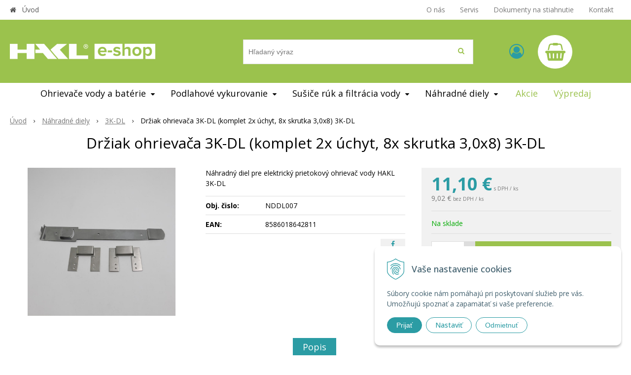

--- FILE ---
content_type: text/html; charset=windows-1250
request_url: https://www.haklobchod.sk/eshop/drziak-ohrievaca-3k-dl-komplet-2x-uchyt-8x-skrutka-30x8-3k-dl/p-5449755.xhtml
body_size: 12525
content:
<!DOCTYPE html>
<html lang="sk" class=" is-cart-item-count ViewIcons filter-position-left">

	<head>
		<meta http-equiv="X-UA-Compatible" content="IE=edge,chrome=1" />
		<meta name="viewport" content="width=device-width, initial-scale=1.0, minimum-scale=1.0, user-scalable=1" />
		
		<meta charset="windows-1250" />
		<title>Držiak ohrievača 3K-DL (komplet 2x úchyt, 8x skrutka 3,0x8) 3K-DL | HAKLobchod</title>
		<meta name="description" content="HAKL 3K-DL náhradné diely" />
		<meta name="keywords" content="," />
		<meta name="robots" content="index,follow" />
		<meta name="googlebot" content="index,follow" />
		<meta name="author" content="WEBYGROUP.sk - Tvorba webov a eshopov" />
		<meta name="generator" content="Unisite 8.20.0 #281025" />
		<meta property="og:type" content="og:product" />
		<meta property="og:title" content="Držiak ohrievača 3K-DL (komplet 2x úchyt, 8x skrutka 3,0x8) 3K-DL" />
		<meta property="og:url" content="https://www.haklobchod.sk/eshop/drziak-ohrievaca-3k-dl-komplet-2x-uchyt-8x-skrutka-30x8-3k-dl/p-5449755.xhtml" />
		<meta property="og:locale" content="sk_SK" />
		<meta property="og:site_name" content="HAKLobchod" />
		<meta name="twitter:domain" content="www.haklobchod.sk" />
		<meta property="og:image" content="https://www.haklobchod.sk/obchod_homedir/data/4002/obrazky/NDDL007.jpg" />
		<meta property="og:description" content="Náhradný diel pre elektrický prietokový ohrievač vody HAKL 3K-DL" />
		<meta property="product:price:amount" content="11.1" />
		<meta property="product:price:currency" content="EUR" />
		<meta itemprop="name" content="Držiak ohrievača 3K-DL (komplet 2x úchyt, 8x skrutka 3,0x8) 3K-DL" />
		<meta itemprop="description" content="Náhradný diel pre elektrický prietokový ohrievač vody HAKL 3K-DL" />
		<meta itemprop="image" content="https://www.haklobchod.sk/obchod_homedir/data/4002/obrazky/NDDL007.jpg" />
		<meta name="twitter:card" content="product" />
		<meta name="twitter:title" content="Držiak ohrievača 3K-DL (komplet 2x úchyt, 8x skrutka 3,0x8) 3K-DL" />
		<meta name="twitter:image" content="https://www.haklobchod.sk/obchod_homedir/data/4002/obrazky/NDDL007.jpg" />
		<meta name="twitter:label1" content="Ceny" />
		<meta name="twitter:data1" content="11.1" />
		<meta name="twitter:label2" content="Mena" />
		<meta name="twitter:data2" content="" />

		<link href="https://www.haklobchod.sk/Data/4283/favicon.ico" type="image/x-icon" rel="icon" />
		<link href="https://www.haklobchod.sk/Data/4283/favicon.ico" type="image/x-icon" rel="shortcut icon" />
		<link rel="stylesheet" type="text/css" href="/Data/4283/Cache/Css/site_55ff979a.css" />
		<link rel="stylesheet" type="text/css" href="/Data/4283/Cache/Css/default_css_c9629aed.css" />
		<link rel="stylesheet" type="text/css" href="/SiteJay2.0/JScript/Fancybox3/jquery.fancybox.min.css" />
		<link rel="stylesheet" type="text/css" href="/Data/4283/Cache/Css/slick_bea2733d.css" />
		<link rel="stylesheet" type="text/css" href="/Data/4283/Cache/Css/infopanel_46e84b16.css" />
		<script src="/SiteJay2.0/jquery-3.7.1.min.js"></script>
		<script src="/SiteJay2.0/JScript/Fancybox3/jquery.fancybox.min.js"></script>
		<script src="/SiteJay2.0/JScript/jquery.mousewheel-3.0.6.pack.js"></script>
		<script src="/Data/4283/Cache/Script/common_5fecc569.js"></script>
		<script src="/Data/4283/Cache/Script/CookieConsent_6224c920.js"></script>
		<script src="/Data/4283/Cache/Script/default_js_1e081f02.js"></script>
		<script src="/Data/4283/Cache/Script/categories_menu_script_3eefc370.js"></script>
		<script src="/SiteJay2.0/jquery.newsletterpopup.js"></script>
		<script src="/Data/4283/Cache/Script/shop_content_scripts_977977c1.js"></script>
		<script src="https://www.haklobchod.sk/SiteJay2.0/jquery_tipsy.js"></script>

		<link rel="stylesheet" type="text/css" href="/Data/default/UserFiles/font-awesome/css/font-awesome.min.css" />
		<link rel="stylesheet" type="text/css" href="/Data/default/UserFiles/js/slick/slick.css" />
		<link rel="stylesheet" type="text/css" href="/Data/default/UserFiles/js/slick/slick-theme.css" />
		<link rel="stylesheet" type="text/css" href="/Data/default/UserFiles/js/lightslider/lightslider.min.css" />
		<link href="https://fonts.googleapis.com/css2?family=Open+Sans:wght@300;400;500;600;700&display=swap" rel="stylesheet">
		<link rel="stylesheet" type="text/css" href="/Data/default/UserFiles/2023/js/nice-select/nice-select.css" />
	<!-- Global site tag (gtag.js) - Google Analytics -->
<script async src="https://www.googletagmanager.com/gtag/js?id=G-46RM0EBEVY"></script>
<script>
  window.dataLayer = window.dataLayer || [];
  function gtag(){dataLayer.push(arguments);}
  gtag("js", new Date());

 gtag("consent", "default", {
    "ad_storage": "denied",
    "ad_user_data": "denied",
    "ad_personalization": "denied",
    "analytics_storage": "denied"
  });   
  
  gtag("config", "G-46RM0EBEVY");
</script></head>

	<body id="page28360" class="matrix-skin home-page ">
		<div class="site-overlay"></div>
		
		<div id="container-main">	
			<div class="header-separator"></div>
			<header class="header">
				<div class="head clearfix">		  
				  
<div id="sjm-s-hlavicka"><div class="logo-wrapper">
    <p id="logo"><a href="/"><img src="/Data/4283/UserFiles/images/logo.png" alt="HAKLobchod" srcset="" width="295" height="68"></a></p>
    
</div>


    
        <ul class="info-row">
            <li class="info-row-home"><i class="fa fa-home"></i> <a href="/">Úvod</a></li>
            
            
            
            
        </ul>
    

</div>
		  
				  <div class="icons">
					  <div id="ico-menu"><a href="javascript:void(0)"><i class="fa fa-bars"></i> Menu</a></div>
				  	  <div id="ico-search"><a href="javascript:void(0)"><i class="fa fa-search"></i></a></div>
					  <div id="main-login">
<div id="sjm-s-login-top"><div class="Shop-login ">
    <div class="account-icon">
        <a href="https://www.haklobchod.sk/eshop/action/enterlogin.xhtml" aria-label="Prihlásiť">
        
            <i class="fa fa-user-circle-o" aria-hidden="true"></i>
            <span aria-hidden="true">Môj účet</span>
            
        </a>
    </div>
    
        <ul data-text="Môj účet">
            <li class="user"><a href="https://www.haklobchod.sk/eshop/action/enterlogin.xhtml" rel="nofollow">Prihlásiť</a></li>
            
                <li class="reg"><a href="https://www.haklobchod.sk/eshop/action/registration.xhtml" rel="nofollow">Registrácia</a></li>
            
            
        </ul>
    
    
</div>
</div>
</div>
					  <div id="main-cart">
<div id="sjm-s-kosik"><div id="kosik">
     <a href="https://www.haklobchod.sk/eshop/action/cart.xhtml" class="caq-0" title="Košík">
     <span class="kosik-ico"><i class="fa fa-shopping-basket"></i></span>
     
     </a>
</div>
</div>
</div>
				  </div>
				  <div id="main-search">
<div id="sjm-s-vyhladavanie">
	
                <script type="text/javascript">
                    /* <![CDATA[ */

                    displayBoxIndex = -1;
                    var SearchNavigate = function(diff) {
                        displayBoxIndex += diff;
                        var oBoxCollection = $(".suggestSearchContent:not(.suggestSearchHeader):not(.suggestSearchFooter) p");
                        if(!oBoxCollection.length){
                            return;
                        }
                        if (displayBoxIndex >= oBoxCollection.length)
                            displayBoxIndex = 0;
                        if (displayBoxIndex < 0)
                            displayBoxIndex = oBoxCollection.length - 1;
                        var cssClass = "search-selected-item";
                        oBoxCollection.removeClass(cssClass).eq(displayBoxIndex).addClass(cssClass);
                        oBoxCollection.eq(displayBoxIndex)[0].scrollIntoView({ 
                            block: 'nearest',
                            inline: 'nearest',
                            behavior: 'smooth'
                        });
                    }

                        var timeoutsearch;
                        function getXmlHttpRequestObject() {
                            if (window.XMLHttpRequest) {
                                return new XMLHttpRequest();
                            } else if(window.ActiveXObject) {
                                return new ActiveXObject("Microsoft.XMLHTTP");
                            } else {
                            }
                        }

                        var searchReq = getXmlHttpRequestObject();

                        function searchSuggest() {
                            if (searchReq.readyState == 4 || searchReq.readyState == 0) {
                                var str = escape(encodeURI(document.getElementById('searchstringid').value));
                                //$('#search_suggest').html('<div class="suggest_wrapper loading"><img src="/Images/loading.gif" alt="loading" /></div>');
                                var stockOnly = '0';
                                if (document.getElementById('searchStockOnlyId') != null && document.getElementById('searchStockOnlyId').checked == true)
                                    stockOnly = '1';

                                searchReq.open("GET", 'https://www.haklobchod.sk/suggestsearch/chckprm/suggest/search/' + str + '/stock/' + stockOnly + '.xhtml', true);
                                searchReq.onreadystatechange = handleSearchSuggest;
                                searchReq.send(null);
                            }
                            clearTimeout(timeoutsearch);
                        }

                        function handleSearchSuggest() {
                            if (searchReq.readyState == 4) {
                                var ss = document.getElementById('search_suggest')
                                ss.innerHTML = '';
                                ss.innerHTML = searchReq.responseText;

                                if(ss.innerHTML.length)
                                    ss.innerHTML = '<div class="suggest_wrapper">' + ss.innerHTML + '</div>';
                            }
                        }

                        $(document).ready(function(){

                            $('body').on('click', function () {
                                $('#search_suggest').html('');
                            });

                            $('form.search').on('click', function(e){
                                e.stopPropagation();
                            });

                            $('#searchstringid').attr('autocomplete','off').on('keyup click', function(e) {

                                if (e.keyCode == 40)
                                {
                                    e.preventDefault()
                                    SearchNavigate(1);
                                }
                                else if(e.keyCode==38)
                                {
                                    e.preventDefault()
                                    SearchNavigate(-1);
                                } else if(e.keyCode==13){

                                    if($("p.search-selected-item").length){
                                        e.preventDefault();
                                        location.href=$("p.search-selected-item a").attr("href");
                                    }

                                } else {
                                    if(timeoutsearch) {
                                        clearTimeout(timeoutsearch);
                                        timeoutsearch = null;
                                    }
                                    if($.trim($("#searchstringid").val()) !== ""){
                                        timeoutsearch = setTimeout(searchSuggest, 200);
                                    }
                                    else {
                                        var ss = document.getElementById('search_suggest')
                                        ss.innerHTML = '';                                    
                                    }
                                }
                            });
                        });
                    /* ]]> */
                </script>

<form action="https://www.haklobchod.sk/index.php?page=28360" method="get" class="search">
  <span class="input"><input type="text" name="searchstring" value="" class="SearchInput" id="searchstringid" placeholder="Hľadaný výraz" /><input type="hidden" name="searchtype" value="all" /></span>
  <div id="search_suggest"></div>  
  <span class="submit"><input type="hidden" name="action" value="search" /><input type="hidden" name="cid" value="0" /><input type="hidden" name="page" value="28360" /><input type="submit" name="searchsubmit" value="Hľadaj" class="SearchSubmit" /></span>  
</form></div>
</div>
				  
				  <div class="mbmenu clearfix" id="menu-main">
					<div class="content"><nav>
<div id="sjm-s-menu-vodorovne"><ul id="m-smenuvodorovne" class="sjMenu"><li class="no-selected"><a href="https://www.haklobchod.sk/o-nas.xhtml">O nás</a></li><li><a href="https://www.hakl.sk/servis.xhtml" target="_blank">Servis</a></li><li><a href="https://www.hakl.sk/dokumenty-na-stiahnutie.xhtml" target="_blank">Dokumenty na stiahnutie</a></li><li class="no-selected"><a href="https://www.haklobchod.sk/kontakt.xhtml">Kontakt</a></li></ul></div>
</nav></div>
				</div>
			  </div>
			  <div class="mbmenu clearfix" id="kategorie-obchodu">			
				<div class="content"><nav>
<div id="sjm-s-kategorie-obchodu">
	<div class="base-categories"><ul id="categories-28360" class="Cat WithIcons"><li id="Item-2"><a href="https://www.haklobchod.sk/eshop/ohrievace-vody-a-baterie/c-2.xhtml"><span class="icon"><img src="/obchod_homedir/data/4002/ikony/ohrievace-vody-HAKLv2.png" alt="Ohrievače vody a batérie" title="Ohrievače vody a batérie"  loading="lazy" /> </span><span>Ohrievače vody a batérie</span></a><ul id="ul_id_10"><li id="Item-10"><a href="https://www.haklobchod.sk/eshop/priamoohrevne-baterie/c-10.xhtml"><span class="icon"><img src="/obchod_homedir/data/4002/ikony/HAKL_OB500_obr1.png" alt="Priamoohrevné batérie" title="Priamoohrevné batérie"  loading="lazy" /> </span><span>Priamoohrevné batérie</span></a></li><li id="Item-3"><a href="https://www.haklobchod.sk/eshop/prietokove-ohrievace-vody-beztlakove/c-3.xhtml"><span class="icon"><img src="/obchod_homedir/data/4002/ikony/402.png" alt="Prietokové ohrievače vody BEZTLAKOVÉ" title="Prietokové ohrievače vody BEZTLAKOVÉ"  loading="lazy" /> </span><span>Prietokové ohrievače vody BEZTLAKOVÉ</span></a></li><li id="Item-11"><a href="https://www.haklobchod.sk/eshop/prietokove-ohrievace-vody-tlakove/c-11.xhtml"><span class="icon"><img src="/obchod_homedir/data/4002/ikony/MK.png" alt="Prietokové ohrievače vody TLAKOVÉ" title="Prietokové ohrievače vody TLAKOVÉ"  loading="lazy" /> </span><span>Prietokové ohrievače vody TLAKOVÉ</span></a></li><li id="Item-14"><a href="https://www.haklobchod.sk/eshop/sety-prietokove-ohrievace-vodovodne-baterie/c-14.xhtml"><span class="icon"><img src="/obchod_homedir/data/4002/ikony/PM bat drez klas.png" alt="SETY Prietokové ohrievače + vodovodné batérie " title="SETY Prietokové ohrievače + vodovodné batérie "  loading="lazy" /> </span><span>SETY Prietokové ohrievače + vodovodné batérie </span></a></li><li id="Item-12"><a href="https://www.haklobchod.sk/eshop/zasobnikove-ohrievace-vody/c-12.xhtml"><span class="icon"><img src="/obchod_homedir/data/4002/ikony/BDv_foto_1.png" alt="Zásobníkové ohrievače vody" title="Zásobníkové ohrievače vody"  loading="lazy" /> </span><span>Zásobníkové ohrievače vody</span></a></li><li id="Item-13"><a href="https://www.haklobchod.sk/eshop/beztlakove-vodovodne-baterie/c-13.xhtml"><span class="icon"><img src="/obchod_homedir/data/4002/ikony/HAKL_drezova_kohutikova.png" alt="Beztlakové vodovodné batérie" title="Beztlakové vodovodné batérie"  loading="lazy" /> </span><span>Beztlakové vodovodné batérie</span></a></li><li id="Item-65"><a href="https://www.haklobchod.sk/eshop/cenove-ponuky-a-poradenstvo/c-65.xhtml"><span class="icon"><img src="/obchod_homedir/data/4002/ikony/HAKL_SK_zapojenie_MKX.jpg" alt="Cenové ponuky a poradenstvo." title="Cenové ponuky a poradenstvo."  loading="lazy" /> </span><span>Cenové ponuky a poradenstvo.</span></a></li></ul></li><li id="Item-7"><a href="https://www.haklobchod.sk/eshop/podlahove-vykurovanie/c-7.xhtml"><span class="icon"><img src="/obchod_homedir/data/4002/ikony/Podlahove-vykurovanie-HAKL.png" alt="Podlahové vykurovanie" title="Podlahové vykurovanie"  loading="lazy" /> </span><span>Podlahové vykurovanie</span></a><ul id="ul_id_18"><li id="Item-18"><a href="https://www.haklobchod.sk/eshop/vykurovacie-rohoze-raster/c-18.xhtml"><span class="icon"><img src="/obchod_homedir/data/4002/ikony/TFX_150_150mm_cmyk.png" alt="Vykurovacie rohože - raster" title="Vykurovacie rohože - raster"  loading="lazy" /> </span><span>Vykurovacie rohože - raster</span></a></li><li id="Item-19"><a href="https://www.haklobchod.sk/eshop/vykurovacie-rohoze-hlinik/c-19.xhtml"><span class="icon"><img src="/obchod_homedir/data/4002/ikony/TP_140.png" alt="Vykurovacie rohože - hliník " title="Vykurovacie rohože - hliník "  loading="lazy" /> </span><span>Vykurovacie rohože - hliník </span></a></li><li id="Item-20"><a href="https://www.haklobchod.sk/eshop/vykurovacie-kable/c-20.xhtml"><span class="icon"><img src="/obchod_homedir/data/4002/ikony/TC10.png" alt="Vykurovacie káble" title="Vykurovacie káble"  loading="lazy" /> </span><span>Vykurovacie káble</span></a></li><li id="Item-21"><a href="https://www.haklobchod.sk/eshop/termostaty/c-21.xhtml"><span class="icon"><img src="/obchod_homedir/data/4002/ikony/TH_600.png" alt="Termostaty" title="Termostaty"  loading="lazy" /> </span><span>Termostaty</span></a></li><li id="Item-22"><a href="https://www.haklobchod.sk/eshop/izolacne-dosky/c-22.xhtml"><span class="icon"><img src="/obchod_homedir/data/4002/ikony/TB_06_10.png" alt="Izolačné dosky" title="Izolačné dosky"  loading="lazy" /> </span><span>Izolačné dosky</span></a></li><li id="Item-63"><a href="https://www.haklobchod.sk/eshop/prislusenstvo-pre-montaz/c-63.xhtml"><span class="icon"><img src="/obchod_homedir/data/4002/ikony/prichtky-modre.jpg" alt="Príslušenstvo pre montáž " title="Príslušenstvo pre montáž "  loading="lazy" /> </span><span>Príslušenstvo pre montáž </span></a></li><li id="Item-64"><a href="https://www.haklobchod.sk/eshop/cenove-ponuky-a-poradenstvo/c-64.xhtml"><span class="icon"><img src="/obchod_homedir/data/4002/ikony/HAKL_SK_zapojenie_TF_vykurovacej_rohozi.jpg" alt="Cenové ponuky a poradenstvo" title="Cenové ponuky a poradenstvo"  loading="lazy" /> </span><span>Cenové ponuky a poradenstvo</span></a></li></ul></li><li id="Item-8"><a href="https://www.haklobchod.sk/eshop/susice-ruk-a-filtracia-vody/c-8.xhtml"><span class="icon"><img src="/obchod_homedir/data/4002/ikony/susice-ruk-HAKL.png" alt="Sušiče rúk a filtrácia vody" title="Sušiče rúk a filtrácia vody"  loading="lazy" /> </span><span>Sušiče rúk a filtrácia vody</span></a><ul id="ul_id_35"><li id="Item-35"><a href="https://www.haklobchod.sk/eshop/susice-ruk/c-35.xhtml"><span class="icon"><img src="/obchod_homedir/data/4002/ikony/SRJET_front.png" alt="Sušiče rúk" title="Sušiče rúk"  loading="lazy" /> </span><span>Sušiče rúk</span></a></li></ul></li><li id="Item-9"><a href="https://www.haklobchod.sk/eshop/nahradne-diely/c-9.xhtml"><span class="icon"><img src="/obchod_homedir/data/4002/ikony/uprava-vody-HAKL.png" alt="Náhradné diely" title="Náhradné diely"  loading="lazy" /> </span><span>Náhradné diely</span></a><ul id="ul_id_30"><li id="Item-30"><a href="https://www.haklobchod.sk/eshop/ob-500/c-30.xhtml"><span class="icon"><img src="/obchod_homedir/data/4002/ikony/OB500.png" alt="OB 500" title="OB 500"  loading="lazy" /> </span><span>OB 500</span></a></li><li id="Item-29"><a href="https://www.haklobchod.sk/eshop/ob-330/c-29.xhtml"><span class="icon"><img src="/obchod_homedir/data/4002/ikony/OB330_obr1.png" alt="OB 330" title="OB 330"  loading="lazy" /> </span><span>OB 330</span></a></li><li id="Item-54"><a href="https://www.haklobchod.sk/eshop/ob-700/c-54.xhtml"><span class="icon"><img src="/obchod_homedir/data/4002/ikony/HAKL-OB-700.png" alt="OB 700" title="OB 700"  loading="lazy" /> </span><span>OB 700</span></a></li><li id="Item-31"><a href="https://www.haklobchod.sk/eshop/obr-330/c-31.xhtml"><span class="icon"><img src="/obchod_homedir/data/4002/ikony/OBR330_10cm.png" alt="OBR 330" title="OBR 330"  loading="lazy" /> </span><span>OBR 330</span></a></li><li id="Item-33"><a href="https://www.haklobchod.sk/eshop/pm-b-pm-tb-pl-pl-t/c-33.xhtml"><span class="icon"><img src="/obchod_homedir/data/4002/ikony/HAKL_PL_obr1.png" alt="PM-B, PM-TB, PL, PL-T" title="PM-B, PM-TB, PL, PL-T"  loading="lazy" /> </span><span>PM-B, PM-TB, PL, PL-T</span></a></li><li id="Item-37"><a href="https://www.haklobchod.sk/eshop/mk-mkx-mx/c-37.xhtml"><span class="icon"><img src="/obchod_homedir/data/4002/ikony/MK.png" alt="MK, MKX, MX" title="MK, MKX, MX"  loading="lazy" /> </span><span>MK, MKX, MX</span></a></li><li id="Item-24" class="selected"><a href="https://www.haklobchod.sk/eshop/3k-dl/c-24.xhtml"><span class="icon"><img src="/obchod_homedir/data/4002/ikony/3KDL_front.png" alt="3K-DL" title="3K-DL"  loading="lazy" /> </span><span>3K-DL</span></a></li><li id="Item-27"><a href="https://www.haklobchod.sk/eshop/bd-6-10/c-27.xhtml"><span class="icon"><img src="/obchod_homedir/data/4002/ikony/BDs_obr1.png" alt="BD 6-10" title="BD 6-10"  loading="lazy" /> </span><span>BD 6-10</span></a></li><li id="Item-28"><a href="https://www.haklobchod.sk/eshop/bh-5-bh-10-bh-80/c-28.xhtml"><span class="icon"><img src="/obchod_homedir/data/4002/ikony/BH5s.png" alt="BH 5, BH 10, BH 80" title="BH 5, BH 10, BH 80"  loading="lazy" /> </span><span>BH 5, BH 10, BH 80</span></a></li><li id="Item-26"><a href="https://www.haklobchod.sk/eshop/bd-30-bd-200-bxp-l/c-26.xhtml"><span class="icon"><img src="/obchod_homedir/data/4002/ikony/BDv_foto_1.png" alt="BD 30-BD 200, BXP (L)" title="BD 30-BD 200, BXP (L)"  loading="lazy" /> </span><span>BD 30-BD 200, BXP (L)</span></a></li><li id="Item-25"><a href="https://www.haklobchod.sk/eshop/baterie/c-25.xhtml"><span class="icon"><img src="/obchod_homedir/data/4002/ikony/HAKL_drezova_kohutikova.png" alt="Batérie" title="Batérie"  loading="lazy" /> </span><span>Batérie</span></a></li><li id="Item-32"><a href="https://www.haklobchod.sk/eshop/sr-1800/c-32.xhtml"><span class="icon"><img src="/obchod_homedir/data/4002/ikony/SR1800.png" alt="SR 1800" title="SR 1800"  loading="lazy" /> </span><span>SR 1800</span></a></li><li id="Item-38"><a href="https://www.haklobchod.sk/eshop/sr-2100/c-38.xhtml"><span class="icon"><img src="/obchod_homedir/data/4002/ikony/SR2100.png" alt="SR 2100" title="SR 2100"  loading="lazy" /> </span><span>SR 2100</span></a></li><li id="Item-53"><a href="https://www.haklobchod.sk/eshop/sr-4800/c-53.xhtml"><span class="icon"><img src="/obchod_homedir/data/4002/ikony/SRJET_front.png" alt="SR 4800" title="SR 4800"  loading="lazy" /> </span><span>SR 4800</span></a></li></ul></li></ul></div>



	<div class="action-categories">
		<ul class="Cat action-categories">





		
	<li><a href="https://www.haklobchod.sk/eshop/action/addprd/actval/1.xhtml" title="Akcie">Akcie</a></li><li><a href="https://www.haklobchod.sk/eshop/action/addprd/sellval/1.xhtml" title="Výpredaj">Výpredaj</a></li>	






		</ul>
	</div>


</div>
</nav></div>
			</div>
			</header>
			
			<div id="container-outer">
				<div class="top-image">
<div id="sjm-d-32848"> </div>
</div>
				<div id="container">
					<main id="content" class="clearfix">
						<div class="basic001">


<div class="content">
<div id="sjm-d-32833">        <div class="ShopContent">
<!-- SJ_Modules_Shop_Content ***start*** -->
            <div class="ShopProductParentCategories">
                <ul itemprop="breadcrumb" itemscope itemtype="http://schema.org/BreadcrumbList">
                    
                    <li itemprop="itemListElement" itemscope itemtype="http://schema.org/ListItem">
                        <a href="/" itemprop="item"><span itemprop="name">Úvod</span></a>
                        <meta itemprop="position" content="1" />
                    </li>
                    <li><span class="separator">&gt;&gt;</span></li>
                    <li itemprop="itemListElement" itemscope itemtype="http://schema.org/ListItem">
                        <a href="https://www.haklobchod.sk/eshop/nahradne-diely/c-9.xhtml" itemprop="item"><span itemprop="name">Náhradné diely</span></a>
                        <meta itemprop="position" content="2" />
                    </li>
                    <li><span class="separator">&gt;&gt;</span></li>
                    <li itemprop="itemListElement" itemscope itemtype="http://schema.org/ListItem">
                        <a href="https://www.haklobchod.sk/eshop/3k-dl/c-24.xhtml" itemprop="item"><span itemprop="name">3K-DL</span></a>
                        <meta itemprop="position" content="3" />
                    </li>
                    <li><span class="separator">&gt;&gt;</span></li>
                    <li itemprop="itemListElement" itemscope itemtype="http://schema.org/ListItem">
                        <span itemprop="name">Držiak ohrievača 3K-DL (komplet 2x úchyt, 8x skrutka 3,0x8) 3K-DL</span>
                        <meta itemprop="position" content="4" />
                    </li>
                </ul>
            </div>






























<div itemscope itemtype="http://schema.org/Product" class="ShopProductView">
    <div class="Product ProductDetail">

        <h1 itemprop="name" >Držiak ohrievača 3K-DL (komplet 2x úchyt, 8x skrutka 3,0x8) 3K-DL</h1>
        <meta itemprop="category" content="Náhradné diely > 3K-DL" />
        


        <div class="ProductWrapper">

            <div class="ProductLeft">
                <span class="stickers">
                    
                        
                            
                            
                            
                            
                            
                        
                    

                    
                        
                    

                    

                    
                </span>
                
                <ul class="ProductImage" id="MainProductImage">
                    <li>
                        <a href="/obchod_homedir/data/4002/obrazky/NDDL007.jpg" title="Držiak ohrievača 3K-DL (komplet 2x úchyt, 8x skrutka 3,0x8) 3K-DL">
                            <picture>
                                
                                <img src="/obchod_homedir/data/4002/obrazky/NDDL007.jpg" alt="Držiak ohrievača 3K-DL (komplet 2x úchyt, 8x skrutka 3,0x8) 3K-DL" title="Držiak ohrievača 3K-DL (komplet 2x úchyt, 8x skrutka 3,0x8) 3K-DL" id="ProductImage5449755" itemprop="image" />
                            </picture>
                        </a>
                    </li>
                    
                    
                </ul>
                
                
            </div>

            <div class="ProductDescription">

            <h2 class="hide" >Držiak ohrievača 3K-DL (komplet 2x úchyt, 8x skrutka 3,0x8) 3K-DL</h2>

            <form action="https://www.haklobchod.sk/eshop/drziak-ohrievaca-3k-dl-komplet-2x-uchyt-8x-skrutka-30x8-3k-dl/p-5449755/order/5449755.xhtml" data-mincountval="0" data-mincountmultiplyval="false" id="5449755" method="post" onsubmit=" if(!CheckMinCount(document.getElementById('Quantity'), 0, false))return false;">

            <div class="right-col" itemprop="offers" itemscope itemtype="http://schema.org/Offer">
                <meta itemprop="url" content="https://www.haklobchod.sk/eshop/drziak-ohrievaca-3k-dl-komplet-2x-uchyt-8x-skrutka-30x8-3k-dl/p-5449755.xhtml" />
                

                

                
                    

                        <div class="price">

                            <div class="price-row-1">
                                
                                    <span class="price-with-vat">
                                        <meta itemprop="category" content="Náhradné diely > 3K-DL" />
                                        

                                        <strong id="PriceWithVAT5449755" class="main-price"><span itemprop="price" content="11.1">11,10</span> <span itemprop="priceCurrency" content="EUR">€</span></strong> <span class="small dph">s DPH / ks</span>
                                    </span>
                                
                                
                                
                                    
                                        <span class="price-without-vat">
                                            <strong id="PriceWithoutVAT5449755" class="main-price">9,02 €</strong> <span class="small dph">bez DPH / ks</span>
                                        </span>
                                    
                                
                                

                                
                                
                            </div>
                            
                            

                        </div>

                   


                   

                      

                        

                        

                        

                        
                            
                                
                                    
                                        <div class="delivery-info">
                                            
                                                <span id="StockCountText5449755" itemprop="availability" href="http://schema.org/InStock" content="InStock">                        <span style="color: #00aa00">Na sklade</span></span>
                                            
                                            
                                        </div>
                                    
                                
                                
                            
                        

                        

                        
                            

                                
                                    <div class="ShopIcons">
                                        <div class="ProductButtons" >
                                            <span class="mnozstvo">
                                                <input type="text" size="5" value="1" name="quantity" id="Quantity" onkeyup="" class="Quantity noEnterSubmit" />
                                                
                                                    <label for="Quantity5449755">ks</label>
                                                
                                                <span class="cplus"><i class="fa fa-caret-up"></i></span>
                                                <span class="cminus"><i class="fa fa-caret-down"></i></span>
                                            </span>
                                            
                                                <button type="submit" name="add-button" id="AddToCart5449755" aria-label="Pridať do košíka">
                                                    <span class="addtext"><i class="fa fa-shopping-basket"></i> Pridať do košíka</span><span class="icon"><!----></span>
                                                    
                                                </button>
                                            
                                            
                                            
                                        </div>
                                        <span id="StockWarning5449755" class="stockwarning"></span>
                                    </div>
                                

                                

                            

                        

                        
                            
                                
                                <div class="advance-box">
                                    <div class="calcs">
                                        
                                        
                                    </div>

                                    <ul class="clearfix">
                                        
                                            
                                                
                                                    <li><a href="#SetWatchDogBox" class="SetWatchDogLink fancybox" title="Sledovať cenu a dostupnosť"><i class="fa fa-bell-o"></i> <span>Strážny pes</span></a></li>
                                                
                                            
                                        
                                        
                                        
                                            
                                        
                                        
                                        
                                    </ul>
                                </div>
                            
                        
                   
                </div>

                <div class="left-col">

                    
                        <div class="small-description" itemprop="disambiguatingDescription">Náhradný diel pre elektrický prietokový ohrievač vody HAKL 3K-DL  </div>
                    

                    <dl id="productParameters">
                        

                        <dt class="detail-order-number">Obj. čislo:</dt><dd id="OrderNumber5449755" class="detail-order-number" itemprop="sku">NDDL007</dd>
                        <dt>EAN:</dt><dd id="BarCodes5449755" itemprop="gtin14">8586018642811</dd>

                        
                        
                   </dl>

                   
                       <div class="social-share">
                           <a href="javascript: void(0)" onclick="window.open('https://www.facebook.com/sharer.php?u=https%3A%2F%2Fwww.haklobchod.sk%2Feshop%2Fdrziak-ohrievaca-3k-dl-komplet-2x-uchyt-8x-skrutka-30x8-3k-dl%2Fp-5449755.xhtml','sharer','toolbar=0,status=0,width=580,height=325');"><i class="fa fa-facebook"></i></a>
                       </div>
                   

                </div>

                </form>
            </div>
            <div class="clear"></div>
        </div>
    </div>

        <div class="tabs-container-custom">

            <ul class="tabs">
              
              <li><a href="#popis">Popis</a></li>
              
              
              
              
              
              
              

              

              
              
              
              
            </ul>

            <div class="panel-container">

              

              
                  <div class="pane" id="popis">
                    <h2>Držiak ohrievača 3K-DL (komplet 2x úchyt, 8x skrutka 3,0x8) 3K-DL</h2>
                    <div class="in-pane">
                        
                            <div class="attachments">
                                <h2>Prílohy na stiahnutie</h2>
                                <div class="in-pane"><dl>
                    <dt><a href="/obchod_homedir/data/4002/prilohy/HAKL_3KDL_Nahradne_diely_SK.pdf" target="_blank">HAKL_3KDL_náhradné_diely</a></dt>
                    <dd><a href="/obchod_homedir/data/4002/prilohy/HAKL_3KDL_Nahradne_diely_SK.pdf" target="_blank">HAKL_3KDL_Nahradne_diely_SK.pdf</a></dd></dl></div>
                            </div>
                        
                        <div class="long-description" itemprop="description">
                            Podrobnú schému výrobku a cenník náhradných dielov nájdete v dokumentoch na stiahnutie.<br />Záruka sa nevzťahuje na súčiastky poškodené neodbornou montážou!
                        </div>
                    </div>
                  </div>
              

              

              

                    

                
                

                

                

                

                

                

                

                

            </div>
        </div>
        <div class="clear"></div>


</div>



<div class="skry">
    <div class="SetWatchDog" id="SetWatchDogBox">
        <form action="https://www.haklobchod.sk/eshop/drziak-ohrievaca-3k-dl-komplet-2x-uchyt-8x-skrutka-30x8-3k-dl/p-5449755/order/5449755.xhtml" method="post">
            <h3>Strážiť zmenu ceny a dostupnosti</h3>

                                
                                                    <div class="watch-doge-inside WatchDogEmail">
                                                        
                                                            <div class="doge-full"><p style="text-align:center;">Ak chcete, zadajte e-mail a budeme Vás informovať o cene alebo skladovej dostupnosti tohto tovaru. </p></div>
                                                            <div><p>Vaša emailová adresa:</p></div>
                                                            <div><input type="text" name="watchDogEmail" class="noEnterSubmit" required /></div>
                                                        
                                                        
                                                    </div>
                                                    
                                                        
                                                    
                                                        
                                                    

                                                    <div class="watch-doge-inside watch-doge-grow WatchDogPrice">
                                                        <div><p>Upozorni ma keď cena klesne pod <input type="text" value="11,10" name="WatchDogPriceLimit" class="noEnterSubmit" />€</p></div>
                                                        <div><button type="submit" name="SetWatchDogPrice">Nastaviť</button></div>
                                                    </div>
                                
                                
        </form>
    </div>
</div>








	<div class="title title-seen">Naposledy navštívené</div>
	<div class="SeenProducts">
		<div class="Product">
    <form action="https://www.haklobchod.sk/eshop/drziak-ohrievaca-3k-dl-komplet-2x-uchyt-8x-skrutka-30x8-3k-dl/p-5449755/order/5449755.xhtml" data-mincountval="0" data-mincountmultiplyval="false" id="id5449755" method="post">

        <div class="in-wrapper">
            
            <h2 class="product-name" ><a href="https://www.haklobchod.sk/eshop/drziak-ohrievaca-3k-dl-komplet-2x-uchyt-8x-skrutka-30x8-3k-dl/p-5449755.xhtml" title="Držiak ohrievača 3K-DL (komplet 2x úchyt, 8x skrutka 3,0x8) 3K-DL">Držiak ohrievača 3K-DL (komplet 2x úchyt, 8x skrutka 3,0x8) 3K-DL</a></h2>
        </div>

        <div class="ImageWrapper">
        	<div class="ProductImage">
            	<a href="https://www.haklobchod.sk/eshop/drziak-ohrievaca-3k-dl-komplet-2x-uchyt-8x-skrutka-30x8-3k-dl/p-5449755.xhtml">
                    <picture>
                        
                        <img src="/obchod_homedir/data/4002/obrazky/male_obrazky/NDDL007.jpg" alt="Držiak ohrievača 3K-DL (komplet 2x úchyt, 8x skrutka 3,0x8) 3K-DL" title="Držiak ohrievača 3K-DL (komplet 2x úchyt, 8x skrutka 3,0x8) 3K-DL" id="ProductImage5449755" loading="lazy" />
                        </picture>
                	<span class="stickers">
                        
                            
                                
                                
                                
                                
                                
                            
                        

                        
                            
                        

                        

                        
                    </span>
                    
            	</a>
            </div>
        </div>
        <div class="ProductContent">
	        <div class="ContentIn">
		        <div class="ProductDescription">
		            <div class="small-description">Náhradný diel pre elektrický prietokový ohrievač vody HAKL 3K-DL  </div>
		        </div>
		    </div>
            

            	
            	    <div class="ShopIcons">
		            <div class="price">

		                <div class="price-row-1">
                            
                                <div class="price-with-vat">
                                    
                                    <strong id="PriceWithVAT5449755" class="main-price">11,10 €</strong> <span class="dph">s DPH / ks</span>
                                </div>
                            
                            
                            
                                
                                    <div class="price-without-vat"><strong id="PriceWithoutVAT5449755" class="main-price">9,02 €</strong> <span class="dph">bez DPH / ks</span></div>
                                
                            
                            

                            
                        </div>
                        
                        
		            </div>

		            
			            
				            
				                    <div class="ProductButtons">
				                       	
					                        <button type="submit" name="add-button" id="AddToCart5449755" aria-label="Pridať do košíka">
					                            <span class="icon" data-title="Pridať do košíka"><i class="fa fa-shopping-basket"></i></span>
					                            
					                        </button>
					                    
				                       	
				                        <span class="mnozstvo">
				                        	<input type="text" size="5" value="1" name="quantity" id="Quantity5449755" class="Quantity noEnterSubmit" />
				                        	
				                        		<label for="Quantity5449755">ks</label>
				                        	
				                            <span class="cplus"><i class="fa fa-caret-up"></i></span>
				                            <span class="cminus"><i class="fa fa-caret-down"></i></span>
				                        </span>
				                    </div>
				                    <span id="StockWarning5449755" class="stockwarning"></span>
				            
				        
				    
			        
			        <div class="clear"></div>
                  </div>
			      
			      
	    	<div class="bottom">
		    	
					<div class="delivery-info"><strong id="StockCountText5449755">                        <span style="color: #00aa00">Na sklade</span></strong></div>
				
				<div class="order-number">Obj. čislo: <span id="OrderNumber5449755">NDDL007</span></div>
			</div>
			
	    </div>
    </form>
    
</div>
	</div>


<!-- SJ_Modules_Shop_Content ***end*** --></div></div>
</div>	
</div>

					</main>
				</div><!--  end container -->
				<div class="box-icons">
<div id="sjm-s-box-icons"> <div class="icons-row icons-4 icons-left clearfix" id="ipanel-s-box-icons"><ul class="info-panel"><li class=""><i class="fa fa-phone"></i><div class="icons-div"><p><strong>Zákaznícka podpora</strong><br />
02 / 4564 8292</p>

<p>hakl@haklobchod.sk<br />
V pracovných dňoch&nbsp; &nbsp; &nbsp; od 9.00–16.00 hod.</p>
</div></li><li class=""><i class="fa fa-wrench"></i><div class="icons-div"><p><strong>Servis a opravy</strong><br />
+421 911 717 191</p>

<p>servis@hakl.sk<br />
V pracovných dňoch&nbsp; &nbsp; &nbsp; od 7.00–15.00 hod.</p>
</div></li><li class=""><i class="fa fa-truck"></i><div class="icons-div"><strong>Dopravné a balné zdarma</strong><br />
platí pre nákup cez&nbsp; &nbsp; &nbsp; &nbsp; E-shop pri objednávke nad 50 EUR.</div></li><li class=""><i class="fa fa-clock-o"></i><div class="icons-div"><strong>Tovar skladom expedujeme do 24 hod.</strong><br />
pri objednávkach zaslaných do 11.00 hod. v danom dni.</div></li></ul>
            </div></div>
</div>
				<div class="box-newsletter">
<div id="sjm-s-newsletter"></div>
</div>
			</div>
			
			<footer class="footer">			
				
<div id="sjm-s-pata">
<div id="cols" class="container cols-count-4">
	
		<div class="col col-1">
			
			<div class="con"><img alt="" src="/Data/4283/UserFiles/images/footer-logo.png" style="width: 295px; height: 68px;" /></div>
		</div>
	
	
		<div class="col col-2">
			<h3>Obchodné podmienky</h3>
			<div class="con"><p><a href="/obchodne-podmienky-1.xhtml" target="_blank">Obchodné podmienky</a><br />
<a href="/ochrana-osobnych-udajov.xhtml" target="_blank">Ochrana osobných údajov</a><br />
<a href="/pouzivanie-cookies.xhtml">Používanie cookies</a></p>
</div>
		</div>
	
	
		<div class="col col-3">
			<h3>Reklamácie</h3>
			<div class="con"><a href="/reklamacny-poriadok.xhtml" target="_blank">Reklamačný poriadok</a><br />
<a href="/vratenie-tovaru.xhtml" target="_blank">Vrátenie tovaru</a></div>
		</div>
	
	
		<div class="col col-4">
			<h3>CERTIFIKÁTY</h3>
			<div class="con"><a href="https://www.hakl.sk/tuv-certifikat.xhtml" target="_blank"><img alt="" src="/Data/4283/UserFiles/images/tuv.png" style="width: 80px; height: 71px;" /></a><a href="/Data/4283/UserFiles/banner/ECO_firma_-_HA-KL_spol-_s_r-o-.pdf"><img alt="" src="/Data/4283/UserFiles/banner/okruhle_logo_ECO_firma.png" style="height: 80px; width: 80px;" /></a></div>
		</div>
	
</div>
</div>

				<div class="copy">
					<p>&copy; 2026 HAKLobchod • <a href="http://www.uniobchod.sk" target="_blank" rel="nofollow">tvorba eshopu cez UNIobchod</a>, <a href="http://www.webyhosting.sk" target="_blank" rel="nofollow">webhosting</a> spoločnosti <a href="http://www.webygroup.sk" target="_blank" rel="nofollow">WEBYGROUP</a></p>
					<div class="totop"><a href="#"><i class="fa fa-angle-up"></i></a></div>
				</div>
				
<div id="sjm-s-reserve-cart"></div>

				
<div id="sjm-s-compare-panel">
    <div id="side-fixed">
        
        
    </div>

<script>
        $(document).ready(function(){

        

        $('a.matrix-compare-link').on('click',function() {

             var myUrl = $(this).attr('href');

             var comparebar = $('.compare-bar');
             var compareimagepro = $(this).closest('.Product');

             if(comparebar.length==0)
                $('body').append('<div class="compare-bar"></div>');

                $('.compare-bar').fadeOut('slow');

                $('.compare-bar').load(myUrl, {'side_ajaxaction':'addcompare'},  function(){

                    var porovnavac = $('.compare-bar');
                    var imgtodrag = $("#MainProductImage:first img",compareimagepro);
                    if (imgtodrag) {
                        var imgclone = imgtodrag.clone()
                            .offset({
                            top: imgtodrag.offset().top,
                            left: imgtodrag.offset().left
                        })
                            .css({
                            'opacity': '0.5',
                                'position': 'absolute',
                                'height': '150px',
                                'width': '150px',
                                'z-index': '100'
                        })
                            .appendTo($('body'))
                            .animate({
                            'top': porovnavac.offset().top + 10,
                                'left': porovnavac.offset().left + 10,
                                'width': 75,
                                'height': 75
                        }, 1000, 'swing');
                        /*
                        setTimeout(function () {
                            porovnavac.effect("shake", {
                                times: 2
                            }, 200);
                        }, 1500);
                        */

                        imgclone.animate({
                            'width': 0,
                                'height': 0
                        }, function () {
                            $(this).detach()
                        });
                    }

                });

                $('body').addClass('body-compare');
                $('.compare-bar').fadeIn('slow').fadeOut('slow').fadeIn('slow');

             return false;
        });

        

            $('.la-feedback a').fancybox();

            var reg = /^([A-Za-z0-9_\-\.])+\@([A-Za-z0-9_\-\.])+\.([A-Za-z]{2,6})$/;
            $('body').on('submit','#la-feedback-box form', function(){

                var cont = true;

                $('#la-feedback-box .require').removeClass('require');

                    if ($('#side_td_name input').val().length < 1){
                        $('#side_td_name input').addClass('require');
                        cont = false;
                    }

                    if ($('#side_td_text textarea').val().length < 1){
                        $('#side_td_text textarea').addClass('require');
                        cont = false;
                    }

                    if($('#side_td_email input').val().length < 1 || reg.test($('#side_td_email input').val()) == false){
                        $('#side_td_email input').addClass('require');
                        cont = false;
                    }

                    if ($('#side_td_verify input').val().length < 1){
                        $('#side_td_verify input').addClass('require');
                        cont = false;
                    }

                    if(!cont) {
                        return false;
                    }

                    $('body').append('<div id="fancybox-loading"><div></div></div>');

                $.ajax({
                    type    : 'POST',
                    cache    : false,
                    url        : 'https://www.haklobchod.sk/eshop.xhtml',
                    data    : $(this).serializeArray(),
                    success: function(data) {
                        $('#fancybox-loading').remove();
                        $('.la-feedback-box-content').html(data);

                    }

                });

                $.fancybox.update();
                $.fancybox.hideLoading();

                return false;
            });
        });
        </script></div>

			</footer><!--  end footer -->	
			
		</div><!--  end outer -->
		
<div id="sjm-sjam_adminpanel"></div>

		
		
		<script src="/SiteJay2.0/jquery_tipsy.js"></script>
		<script src="/Data/default/UserFiles/js/2015/jquery.tools.min.js"></script>
		<script src="/Data/default/UserFiles/js/2015/jquery.easytabs.min.js"></script>
		<script src="/Data/default/UserFiles/js/slick/slick.min.js"></script>
		<script src="/Data/default/UserFiles/js/lightslider/lightslider.min.js"></script>
		<script src="/Data/default/UserFiles/js/2015/jquery.selectbox-0.2.min.js"></script>
		<script src="/Data/default/UserFiles/js/2015/jquery.scrollTo.js"></script>
		<script src="/Data/default/UserFiles/2023/js/nice-select/jquery.nice-select.min.js"></script>

		
        
        
	<script>
(function(){
    document.addEventListener("DOMContentLoaded", function(event) {
        let newCookie = new WebyCookie();
newCookie.enabled = true;
newCookie.placement = 'right';
newCookie.smallAcceptButtonName = 'Prijať';
newCookie.smallSettingsButtonName = 'Nastaviť';
newCookie.smallDenyButtonName = 'Odmietnuť';
newCookie.smallDenyButtonShow = true;
newCookie.header = 'Vaše nastavenie cookies';
newCookie.smallDescription = 'Súbory cookie nám pomáhajú pri poskytovaní služieb pre vás. Umožňujú spoznať a zapamätať si vaše preferencie.';
newCookie.closeButtonShow = '';
newCookie.acceptButtonName = 'Prijať všetky cookies';
newCookie.saveButtonName = 'Uložiť nastavenie';
newCookie.denyButtonName = 'Odmietnuť všetky cookies';
newCookie.denyButtonShow = '';
newCookie.description = 'Tento nástroj vám pomôže vybrať a deaktivovať rôzne značky / sledovače / analytické nástroje používané na tejto webovej lokalite. Upozorňujeme, že vypnutím konkrétnej cookies môžete ovplyvniť zobrazenie stránky. Niektoré jej služby potom nemusia správne, alebo vôbec fungovať.';
newCookie.settingsHeader = 'Spravovať moje preferencie cookies';
newCookie.categoriesTabName = 'Kategórie cookies';
newCookie.scriptsTabName = 'Zoznam príjemcov cookies';
newCookie.moreToggleName = 'Viac informácií';
newCookie.lessToggleName = 'Menej informácií';
newCookie.catNecessaryName = 'Nevyhnutne potrebné súbory cookies';
newCookie.catNecessaryDescription = 'Tieto cookies sú nevyhnutné pre správne fungovanie webovej stránky. V našich systémoch ich nemožno vypnúť. Zvyčajne sa nastavujú iba na základe vami vykonaných krokov, ktoré zodpovedajú požiadavke na služby, ako napríklad nastavenie vašich preferencií ochrany osobných údajov, prihlásenie alebo vyplnenie formulárov. Prehliadač môžete nastaviť tak, aby vás blokoval alebo upozorňoval na tieto súbory cookie, ale niektoré časti webu potom nebudú fungovať.  Tieto cookies neobsahujú žiadne informácie umožňujúce identifikáciu osôb.';
newCookie.moreInfoName = 'Viac info o spracúvaní cookies';
newCookie.moreInfoUrl = '/pouzivanie-cookies.xhtml';
newCookie.overlayWindowOnly = '';
newCookie.pageReload = '';
newCookie.expireDaysAccept = '365';
newCookie.expireDaysCustom = '365';
newCookie.expireDaysDeny = '180';
newCookie.BgColor = '#FFFFFF';
newCookie.textColor = '#3F5E6C';
newCookie.borderColor = '#83949C';
newCookie.linkColor = '#2b9ca4';
newCookie.saveButtonColor = '#FFFFFF';
newCookie.saveButtonColorHover = '#2b9ca4';
newCookie.saveButtonTextColor = '#2b9ca4';
newCookie.saveButtonTextColorHover = '#FFFFFF';
newCookie.saveButtonBorderColor = '#2b9ca4';
newCookie.saveButtonBorderColorHover = '#2b9ca4';
newCookie.acceptButtonColor = '#2b9ca4';
newCookie.acceptButtonColorHover = '#195171';
newCookie.acceptButtonTextColor = '#FFFFFF';
newCookie.acceptButtonTextColorHover = '#FFFFFF';
newCookie.acceptButtonBorderColor = '#2b9ca4';
newCookie.acceptButtonBorderColorHover = '#195171';
newCookie.denyButtonColor = '#ffffff';
newCookie.denyButtonColorHover = '#2b9ca4';
newCookie.denyButtonTextColor = '#2b9ca4';
newCookie.denyButtonTextColorHover = '#ffffff';
newCookie.denyButtonBorderColor = '#2b9ca4';
newCookie.denyButtonBorderColorHover = '#2b9ca4';
newCookie.closeButtonColor = '#83949C';
newCookie.iconColor = '#2b9ca4';
newCookie.activeTabColor = '#2b9ca4';
            newCookie.scriptsListCat = {"preferential":{"id":"preferential","name":"Preferen\u010dn\u00e9 (komfortn\u00e9) cookies","description":"Tieto s\u00fabory cookies n\u00e1m umo\u017e\u0148uj\u00fa pon\u00faknu\u0165 v\u00e1m personalizovan\u00fd obsah a funk\u010dnos\u0165 str\u00e1nok. V\u010faka nim si webstr\u00e1nka pam\u00e4t\u00e1 Va\u0161e minul\u00e9 vo\u013eby, napr\u00edklad preferovan\u00fa platobn\u00fa menu, zobrazenie produktov, zobrazenie ceny s DPH alebo bez a pod. Pou\u017e\u00edvaj\u00fa sa na zapam\u00e4tanie preferenci\u00ed, ktor\u00e9 ste zadali pri n\u00e1v\u0161teve na\u0161ich webstr\u00e1nok. Na zv\u00fd\u0161enie pou\u017e\u00edvate\u013esk\u00e9ho komfortu. Pokia\u013e cookies odmietnete, nebudeme schopn\u00fd skvalit\u0148ova\u0165 Va\u0161u u\u017e\u00edvate\u013esk\u00fa sk\u00fasenos\u0165 a niektor\u00e9 \u010dasti V\u00e1m nemusia spr\u00e1vne fungova\u0165.","checked":false},"analytic":{"id":"analytic","name":"Analytick\u00e9 cookies","description":"Pomocou t\u00fdchto cookies my a na\u0161i partneri dok\u00e1\u017eeme lep\u0161ie porozumie\u0165, ako pou\u017e\u00edvate n\u00e1\u0161 web.  Pod\u013ea nich dok\u00e1\u017eeme zisti\u0165 po\u010det n\u00e1v\u0161tev n\u00e1\u0161ho webu. Pou\u017e\u00edvame ich tie\u017e k anal\u00fdze, ak\u00fdm sp\u00f4sobom prehliadate n\u00e1\u0161 web, alebo na rekon\u0161trukciu v\u00e1\u0161ho postupu pri prehliadan\u00ed. Pom\u00e1ha n\u00e1m to zlep\u0161ova\u0165 fungovanie webu. Napr\u00edklad dok\u00e1\u017eeme zaisti\u0165, aby pou\u017e\u00edvatelia \u013eahko na\u0161li to, \u010do h\u013eadaj\u00fa. Ak odmietnete tieto cookies, nebudeme schopn\u00fd analyzova\u0165 sp\u00f4sob ak\u00fdm pou\u017e\u00edvate na\u0161u str\u00e1nku.","checked":false},"ads":{"id":"ads","name":"Reklamn\u00e9 cookies","description":"Cookies pre marketing n\u00e1m pom\u00e1haj\u00fa spolo\u010dne s n\u00e1strojmi tret\u00edch str\u00e1n zobrazova\u0165 vami preferovan\u00e9 reklamy v partnersk\u00fdch sie\u0165ach pod\u013ea va\u0161ich z\u00e1ujmov. V pr\u00edpade nes\u00fahlasu nebud\u00fa va\u0161e z\u00e1ujmy a preferencie zoh\u013eadnen\u00e9 a bude sa v\u00e1m reklama zobrazova\u0165 plo\u0161ne.","checked":false}};
            newCookie.scriptsList = {"2":{"id":2,"name":"Google Analytics + Enhanced Ecommerce","description":"Google Analytics s\u00a0elektronick\u00fdm obchodom je analytick\u00fd n\u00e1stroj pre eshop. Umo\u017e\u0148uje vlastn\u00edkovi webov\u00fdch str\u00e1nok z\u00edskava\u0165 \u0161tatistick\u00e9 \u00fadaje o\u00a0svojich z\u00e1kazn\u00edkoch.  Pod\u013ea v\u00fdsledkov je mo\u017en\u00e9 realizova\u0165 vylep\u0161enia eshopu, aby bol \u010do najviac u\u017e\u00edvate\u013esky pr\u00edvetiv\u00fd. Poskytovate\u013e je Google.","category":"forward","checked":false}};
            newCookie.show();
        });
    })();</script><script>
gtag("event", "view_item", {
	"items": [
		{
		"id": "NDDL007",
		"name": "Držiak ohrievača 3K-DL (komplet 2x úchyt, 8x skrutka 3,0x8) 3K-DL",
		"list_name": "Product detail",
		"brand": "",
		"category": "Náhradné diely/3K-DL",
		"price": 11.1
		}
	]
});
      
$(document).ready(function(){
	$("#AddToCart5449755").click(function(event) {
		gtag("event", "add_to_cart", {
			"items": [
				{
				"id": "NDDL007",
				"name": "Držiak ohrievača 3K-DL (komplet 2x úchyt, 8x skrutka 3,0x8) 3K-DL",
				"list_name": "Product detail",
				"brand": "",
				"category": "Náhradné diely/3K-DL",
				"price": 11.1,
      			"quantity": $("#Quantity").val()
				}
			]
		});
	});
});
</script></body>
	
</html>

--- FILE ---
content_type: text/css;charset=utf-8
request_url: https://www.haklobchod.sk/Data/4283/Cache/Css/slick_bea2733d.css
body_size: 37
content:
#slider-d32848:not(.slick-initialized) .slide:not(:first-of-type){display:none}.slick-slide .slide img{display:inline}#slider-d32848 .slide a{display:block}.inside-banner-box.center-inside{max-width:100%;margin:0 auto;text-align:center}.inside-banner-box.center-inside img{width:100%}

--- FILE ---
content_type: text/css;charset=utf-8
request_url: https://www.haklobchod.sk/Data/4283/Cache/Css/infopanel_46e84b16.css
body_size: 868
content:
.box-icons{clear:both}.icons-row ul{margin:0 auto;padding:0;text-align:center;display:flex;flex-wrap:wrap;justify-content:center}.icons-row ul li{margin:0;padding:22px 10px 22px 10px;list-style:none;text-align:left;position:relative;display:flex;align-items:center;width:250px}.icons-row ul li div.icons-div{display:block;position:static}.icons-row li.odkaz{padding:0}.icons-row li.odkaz a{display:flex;padding:22px 10px 22px 10px;text-decoration:none;width:100%;height:100%;align-items:center}.icons-row.icons-top li.odkaz a{text-align:center;display:block}.icons-row ul li p{margin:0;padding:0}.clearfix::after{content:'';display:block;height:0;clear:both}.icons-row.icons-left .info-panel i.fa{padding-right:15px}.icons-row.icons-top li{flex-flow:column;justify-content:flex-start}.icons-row.icons-top .info-panel i.fa{padding:0 0 10px 0}.icons-row.icons-top ul li div.icons-div, .icons-row.icons-none ul li div.icons-div, .icons-row .slick-slide li{text-align:center}.info-panel-admin .right-side{width:100%;padding:16px}.info-panel-admin .left-side{width:100%;padding:16px}.info-panel-admin .left-side ul, .right-side ul{list-style:none}.info-panel-admin .left-side ul li{float:left;margin:0 auto 5px auto;padding:10px 16px;width:90%}.info-panel-admin .left-side ul li ul{width:100%;text-align:center}.info-panel-admin .left-side ul li ul li{width:20%;padding:0;float:left;border:0;text-align:left}.info-panel-admin .left-side ul li ul li:nth-child(2n){width:80%;float:left;text-align:center}.info-panel-admin .left-side .sjFck{width:100%;padding:5px;height:60px !important}.info-panel-admin .left-side .cke_contents.cke_reset{max-height:100px !important}.info-panel-admin .left-side input{width:100%;min-width:100px;height:25px;padding:0 5px}.info-panel-admin .left-side input[type="checkbox"]{width:auto;height:auto;margin:0}.info-panel-admin .right-side ul li{padding:5px 20px;width:50%;height:30px;float:left;text-align:right}.info-panel-admin .right-side ul li.ta-left{text-align:left}.info-panel-admin .right-side ul li span, .right-side ul li input{vertical-align:middle}.info-panel-admin .right-side ul li.all-width{width:100%;text-align:center;font-weight:bold;border-bottom:2px solid #ee7d00;background:#0086c3;color:#fff;padding:4px 0}.info-panel-admin .right-side ul li.center{width:100%;text-align:center}.info-panel-admin .right-side table td:first-child{text-align:right;padding-right:5px}.info-panel-admin .right-side table td{vertical-align:top}.info-panel-admin .right-side input[type="color"]{border:none;background:none;padding:0;height:25px}.info-panel-admin .right-side input[type="radio"]{margin:0 5px}.info-panel-admin .icon{}.info-panel-admin .icon i{font-size:25px}.info-panel-admin .chosen-container{text-align:left}.info-panel-admin .left-side table{border-collapse:collapse;width:100%}.info-panel-admin .left-side table th{border-bottom:2px solid #ee7d00;padding:4px;background:#0086c3;color:#fff;text-align:center}.info-panel-admin .left-side table td{border-bottom:1px solid #ccc;padding:5px 10px;text-align:center;vertical-align:middle}.info-panel-admin .left-side table tr:nth-child(2n){background:#f1f1f1}.info-panel-admin .left-side table a i{color:#0086c3;font-size:20px;padding:0 2px}@media screen and (max-width:800px){.icons-row.mobile-none{display:none}}.icons-row ul li i{font-size:30px}.icons-row ul li strong{font-weight:normal}#ipanel-s-box-icons{background:#f1f1f1}#ipanel-s-box-icons .info-panel i.fa{color:#2b9ca4}#ipanel-s-box-icons .info-panel .icons-div{color:#000000}#ipanel-s-box-icons .info-panel .icons-div strong{color:#2b9ca4}#ipanel-s-box-icons .info-panel a:hover{background:#2b9ca4}#ipanel-s-box-icons .info-panel a:hover i.fa{color:#ffffff}#ipanel-s-box-icons .info-panel a:hover .icons-div{color:#ffffff}#ipanel-s-box-icons .info-panel a:hover .icons-div strong{color:#ffffff}